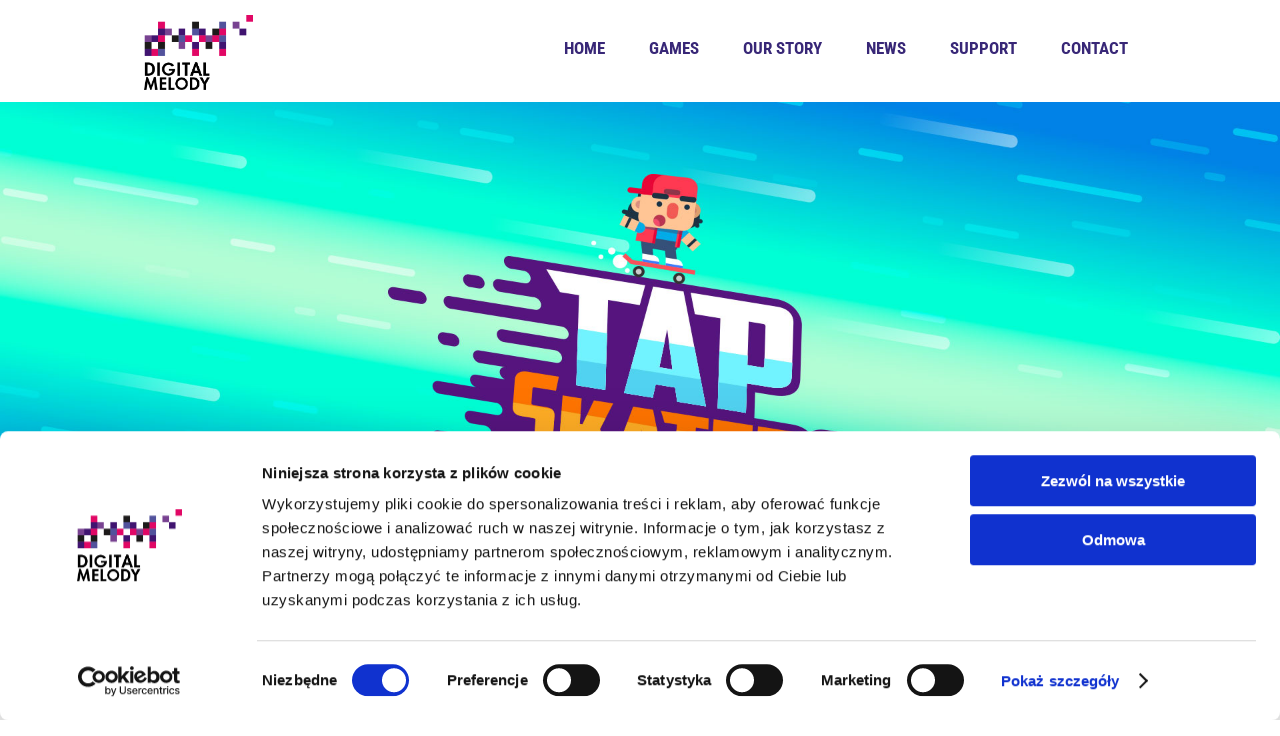

--- FILE ---
content_type: text/html; charset=UTF-8
request_url: https://digitalmelody.eu/games/TapSkaters
body_size: 4133
content:
<!DOCTYPE html>
<html lang="pl" xmlns="http://www.w3.org/1999/xhtml">

<head>
<script id="Cookiebot" src="https://consent.cookiebot.com/uc.js" data-cbid="070ec637-ccae-4a41-9c90-f152e7e63597" data-blockingmode="auto" type="text/javascript"></script>

<!-- Google tag (gtag.js) -->
<script async src="https://www.googletagmanager.com/gtag/js?id=G-76JWCR0LCF"></script>
<script>
  window.dataLayer = window.dataLayer || [];
  function gtag(){dataLayer.push(arguments);}
  gtag('js', new Date());

  gtag('config', 'G-76JWCR0LCF');
</script>

    <meta charset="utf-8">
    <meta http-equiv="X-UA-Compatible" content="IE=edge">
    <title>Digital Melody Games - Tap Skaters</title>
    <meta name="viewport" content="initial-scale=1.0, maximum-scale=1.0, width=device-width" />
    <meta name=”robots” content=”noodp”>
    <meta name="googlebot" content="index, follow">
    <meta name="google-site-verification" content="YsxGa2Er3EtV54SbXClq2llLx4JM7M78gCk2hExWOos" />
    <meta name="google-site-verification" content="OMa5FHeFkWB7TYOsKtOb_Ww1ZEu1NMjessvxj5hGoiQ" />
    <meta name="facebook-domain-verification" content="n39ph9dv7wzxb7cx7xs5i0bpfsswkn" />
    <link rel=icon href=favicon.ico type="image/png">
    <link rel="stylesheet" href="/css/slider/slider.css"/>
    <link rel="stylesheet" href="/stylesheets/screen.css" />
        <link rel="stylesheet" href="/css/gamegallery/id24.css"/>
    
    <link rel="stylesheet" href="/stylesheets/add.css"/>	



    <!--[if IE]>
    <link href="/stylesheets/ie.css" media="screen, projection" rel="stylesheet" type="text/css" />
    <![endif]-->

    <link rel="stylesheet" href="https://maxcdn.bootstrapcdn.com/font-awesome/4.5.0/css/font-awesome.min.css">
    <link rel="stylesheet" type="text/css" href="/slick/slick.css"/>
    <link rel="stylesheet" type="text/css" href="/slick/slick-theme.css"/>

        <meta property="og:type" content="website" />
    <meta property="og:site_name" content="Digital Melody Games" />
    <meta property="og:title" content="Tap Skaters" />
    <meta property="og:description" content="Most fun, challenging and addictive downhill skateboard racing you’ve ever played!" />
    <meta property="og:image" content="http://www.digitalmelody.eu/data/games/000024/main_000024.jpg?1769531078" />    
    <meta property="og:url" content="http://TapSkaters.digitalmelody.eu"/>

    <meta name="description" content="Digital Melody Games is a small polish company developing the most playable mobile games in the world. Creators of Timberman, Surfingers, Soccer Hit, Fly O'Clock and few other mobile titles."/>
    <meta name="keywords" content="digital melody games, digital, melody, timberman, official home page"/>


<script type="application/ld+json">

{"@context":"http:\/\/schema.org","@type":"MobileApplication","name":"Tap Skaters","applicationCategory":"http:\/\/schema.org\/GameApplication","url":"http:\/\/TapSkaters.digitalmelody.eu","operatingSystem":"iOS, ANDROID","sameAs":["https:\/\/itunes.apple.com\/us\/app\/tap-skaters\/id1330343129","https:\/\/play.google.com\/store\/apps\/details?id=com.dmg.tapskaters","http:\/\/digitalmelody.eu\/games\/TapSkaters"],"thumbnailUrl":"http:\/\/digitalmelody.eu\/data\/games\/000024\/icon_000024.png","screenshot":"http:\/\/digitalmelody.eu\/data\/games\/000024\/main_000024.jpg"}

</script>

    <meta name="revisit-after" content="3 days" />
     <link rel="canonical" href="https://digitalmelody.eu/games/TapSkaters">

</head>

<body >


    <div class="top-menu">
        <div class="container">
            <a href="/">
          
             <div class="logo"></div>
            </a>
            <ul class="menu">



                            		<li ><a href="/index">Home</a>

		

		</li>
                
                                            		<li ><a href="/games">Games</a>

		

		</li>
                
                                            		<li ><a href="/about-us">Our story</a>

		

		</li>
                
                                            		<li ><a href="/news">News</a>

		

		</li>
                
                                                                        		<li ><a href="/support">Support</a>

		

		</li>
                
                                            		<li ><a href="/contact">Contact</a>

		

		</li>
                
                                                                    

            </ul>


	<br clear="both">
            <div class="bars">
                <img src="/icon/bars.png" alt="" class="open">
                <img src="/icon/close-button.png" alt="" class="close">
            </div>
        </div>
    </div>



    <div id="single-game">
        <img src="/data/games/000024/main_000024.jpg" alt="Tap Skaters" class=" hide-if-mobile">
        <img src="/data/games/000024/mainmobile_000024.jpg" alt="Tap Skaters" class="hide-if-desktop">

        <div class="single-game">
            <div class="container flex-sa wrap">
                <div class="stores">

                    <img src="/data/games/000024/icon_000024.png" alt="Tap Skaters">


                                                                                                                                              <a href="https://itunes.apple.com/us/app/tap-skaters/id1330343129" target="_blank"><img src="/img/stores/01_apple.png" alt="Apple Store"></a>
                                                                                                                                                                                              
                              

                              
                              

                                                                                                                                                                                        <a href="https://play.google.com/store/apps/details?id=com.dmg.tapskaters" target="_blank"><img src="/img/stores/02_google.png" alt="Google Play"></a>
                                                                                                                                                              
                              

                              
                              

                                                                                                                                                                                                                                                                                                                                                                                                                                                                                        		    
                </div>

                <div class="description">
                    <h2>Tap Skaters</h2>
			Most fun, challenging and addictive downhill skateboard racing you’ve ever played!<br />
Check out mechanics you've never seen before. Slide & TAP TO JUMP DOWN!<br />
<br />
Slide, grind and downhill on your skateboard or scooter.<br />
Level up your room and rise to fame. Be faster than your friends, challenge them and yourself!<br />
<br />
Make slides, flip tricks and grinds. Unlock all funny characters including vikings and sumo wrestlers.<br />
<br />
Tons of MISSIONS, ENDLESS and RACE VERSUS modes included! <br />
<br />
Features:<br />
- Brand new one tap gameplay - slide & tap to jump down<br />
- Tons of missions: collecting, catching robbers, races<br />
- Endless mode & race vs mode<br />
- Lovely characters to unlock<br />
- Skateboards and scooters<br />
- Rise to fame with exclusive decorations & passive income<br />
- Cool strickers included<br />
- Compete with others (Game Center leaderboards & achievements)

		                    </div>

                <div class="details">
                    <h3 class="bold">Details</h3>
		    	
                    <p class="headline">Developer(s)</p>
                    <p>Digital Melody Games</p>
		    		                        <p class="headline">Publisher</p>
                    <p>Digital Melody Games</p>
		    		                        <p class="headline">Platform(s)</p>
                    <p>iOS (January 3rd 2019), Android (January 3rd 2019)</p>
		    		    	
                    <p class="headline">Game language</p>
                    <p>EN, CN, DE, ES, JP, PT, KOR</p>
		    		                        <p class="headline">Link</p>
                    <p class="link"><a href="http://TapSkaters.digitalmelody.eu">Official website</a></p>
		    		                        <p class="headline">Press</p>
                    <p class="link"><a href="http://hub.digitalmelody.pl/vdqXqdu" target="_blank">Download presskit</a></p>
		    
                </div>
            </div>
        </div>

	
        <div class="screens" id="single-game-slider">



            <div class="screens-panel single-game-slider">
		                <div class="screen">
                    <img src="/data/games/000024/screen/000242_med.jpg" alt="">
                </div>
		                <div class="screen">
                    <img src="/data/games/000024/screen/000241_med.jpg" alt="">
                </div>
		                <div class="screen">
                    <img src="/data/games/000024/screen/000238_med.jpg" alt="">
                </div>
		                <div class="screen">
                    <img src="/data/games/000024/screen/000240_med.jpg" alt="">
                </div>
		                <div class="screen">
                    <img src="/data/games/000024/screen/000243_med.jpg" alt="">
                </div>
		                <div class="screen">
                    <img src="/data/games/000024/screen/000239_med.jpg" alt="">
                </div>
		
            </div>




            <ul class="slide-squares hide-if-mobile">

            </ul>
        </div>
	

       <div class="game-play">
            <img src="/data/games/000024/gameplay_000024.jpg" alt="Gameplay" class="play" />
            <div id="playerSingleGame"></div>
                     <div class="game-play-click play">
                <span>Gameplay</span>
            </div>
        </div>


<script>

    var playerSingleGame;
    function onYouTubeIframeAPIReady() {
playerSingleGame = new YT.Player('playerSingleGame', {
            height: '320',
            width: '640',
           playerVars: {'rel':0},
            videoId: 'm4jOEOlrrKY',
        });
    }
</script>




  
        <div class="press">
            <h2>The press says</h2>
            <span class="hashtag">#press</span>
            <span class="hashtag">#about</span>
            <span class="hashtag">#tap skaters</span>
            <div class="container flex-sa flex-align-center wrap">
                <div class="characters center flex-align-end">
                    <img src="/data/games/000024/characters_000024.gif" alt="">
                    <ul class="slide-squares">
			                        <li class="pll-1 chosen"></li>
			                        <li class="pll-2"></li>
			
                    </ul>
                </div>
                <ul class="news-flash">
		                       <li class="active">
                        <div class="date">04 Jan,2019</div>
                        <div class="description">"Tap Skaters has one important rule: Don't smash into anything. But that's not an easy rule to obey. "</div>
                        <div class="author">App Store Games</div>
	               <a href="https://twitter.com/AppStoreGames/status/1081287260505423873" class="bold" target="_blank">Read more</a>                    </li>
		                       <li >
                        <div class="date">03 Dec,2018</div>
                        <div class="description">"Make slides, flip tricks and grinds. Unlock all funny characters including vikings and sumo wrestlers."</div>
                        <div class="author">Digital Melody</div>
	                                   </li>
		                   </ul>
            </div>
        </div>

 

       <img src="/data/games/000024/down_000024.jpg" alt="Tap Skaters">
        <div class="links-to-stores">

                      

 <p class="bold">Download now:</p>
   
		        <div class="btns wrap">


                                                                                                                        <a href="https://itunes.apple.com/us/app/tap-skaters/id1330343129" target="_blank"><img src="/img/stores/01_apple.png" alt="Apple Store"></a>
                                                                                                                                                                                                
             

                              
                              


                                                                                                                                                                                        <a href="https://play.google.com/store/apps/details?id=com.dmg.tapskaters" target="_blank"><img src="/img/stores/02_google.png" alt="Google Play"></a>
                                                                                                                                                                
             

                              
                              


                                                                                                                                                                                                                                                                                                                                                                                                                                                                


			</div>
			</hr>
                                    <a href="http://hub.digitalmelody.pl/vdqXqdu" target="_blank" class="btn btn-gradient">download press pack  <img src="/arrows/down-arrow-violet.png" alt=""></a>
        </div>


    </div>




    <footer>
        <div class="container">
	    <ul class="footer">

			
                            		<li class="home">

		<span><a href="/index">Home </a></span>

		
		

		</li>
			
                
                                            		<li class="games">

		<span><a href="/games">Games </a></span>

		
		
		<ul>
			
	
         <li ><a href="/games/Prison-Escape-Simulator-Dig-Out">Prison Escape Simulator: Dig Out</a></li>

	
         <li ><a href="/games/CarMechanicSimulatorMobile">Car Mechanic Simulator</a></li>

	
         <li ><a href="/games/timberman-2-vs-battle">Timberman 2 - VS Battle</a></li>

	
	<li><a href="/games">more</a></li>
		</ul>

		

		</li>
			
                
                                            		<li class="our_story">

		<span><a href="/about-us">Our story </a></span>

		
		

		</li>
			
                
                                            		<li class="news">

		<span><a href="/news">News </a></span>

		
		

		</li>
			
                
                                            		<li class="devs">

		<span><a href="/developers">Developers </a></span>

		
		

		</li>
			
                
                                            		<li 	>

		<span><a href="/support">Support </a></span>

				    	
                    <ul>
		    

			                                
									
											
		        	               <li ><a href="/inwestorzy/privacy_policy">Privacy Policy</a></li>
					
				
			
		    

			                                
									
											
		        	               <li ><a href="/inwestorzy/terms_of_service">Terms Of Service</a></li>
					
				
			
		    

			                                
									
											
		        	               <li ><a href="/inwestorzy/faq">FAQ</a></li>
					
				
			
		    
                    </ul>


		
		

		</li>
			
                
                                            		<li 	>

		<span><a href="/contact">Contact </a></span>

				    	
                    <ul>
		    

			                                
									
											
		        	               <li ><a href="/inwestorzy/press">Press & media</a></li>
					
				
			
		    

			                                
									
											
		        	               <li ><a href="/inwestorzy/careers">Careers</a></li>
					
				
			
		    
                    </ul>


		
		

		</li>
			
                
                                                                    

            </ul>
            <div class="copy"><span> © 2014-2026 <a href="/" class="bold">Digital Melody Games</a>.</span> <span>All rights reserved.</span></div>
            <div class="social-feed">
                <a href="https://www.facebook.com/digitalmelody" target="_blank">
			<img src="/img/images/socialicons_facebook_grey.png" alt="">
                </a>
                <a href="https://twitter.com/digitalmelodypl" target="_blank">
			<img src="/img/images/socialicons_twitter_grey.png" alt="">
                </a>
                <a href="https://instagram.com/digitalmelody" target="_blank">
			<img src="/img/images/socialicons_insta_grey.png" alt="">
                </a>
                <a href="https://www.youtube.com/user/DigitalMelodyPL/" target="_blank">
			<img src="/img/images/socialicons_yt_grey.png" alt="">
                </a>
            </div>
        </div>
    </footer>
<script defer src="https://static.cloudflareinsights.com/beacon.min.js/vcd15cbe7772f49c399c6a5babf22c1241717689176015" integrity="sha512-ZpsOmlRQV6y907TI0dKBHq9Md29nnaEIPlkf84rnaERnq6zvWvPUqr2ft8M1aS28oN72PdrCzSjY4U6VaAw1EQ==" data-cf-beacon='{"version":"2024.11.0","token":"1570a6aba81b4c848afd87cca2d76402","r":1,"server_timing":{"name":{"cfCacheStatus":true,"cfEdge":true,"cfExtPri":true,"cfL4":true,"cfOrigin":true,"cfSpeedBrain":true},"location_startswith":null}}' crossorigin="anonymous"></script>
</body>
<script src="/js/jquery-1.12.4.min.js"></script> 
<script type="text/javascript" src="/slick/slick.js"></script>
<script src="/js/imagesloaded.pkgd.min.js"></script>
<script src="/js/hammer.min.js"></script>
<script src="/js/jquery.validate.min.js"></script>
<script src="/js/script.js"></script>
<script src="/js/infinitescroll.js"></script>
<script src="/js/add.js"></script>
</html>


--- FILE ---
content_type: text/css
request_url: https://digitalmelody.eu/css/gamegallery/id24.css
body_size: -235
content:
#single-game .screens {
  background: url("/data/games/000024/gallery_000024.jpg") !important;
  background-repeat: no-repeat !important;
  background-size: cover !important;
  background-position: center !important;
}



--- FILE ---
content_type: text/css
request_url: https://digitalmelody.eu/stylesheets/add.css
body_size: 109
content:

#press {
  text-align: center;
  background: url("../img/images/press_02.png");
  background-repeat: no-repeat;
  background-position: center;
  background-size: cover;
  min-height: 792px;
}
/* line 1149, ../sass/screen.scss */
#press h2 {
  color: #fff;
  padding-bottom: 15px;
}
/* line 1152, ../sass/screen.scss */
#press h2:after {
  top: -17px;
  margin-left: -3px;
}
/* line 1156, ../sass/screen.scss */
#press h2 span {
  font-weight: 300;
  color: #EF3383;
}
/* line 1161, ../sass/screen.scss */
#press .hashtag {
  padding-top: 15px;
  color: #fff;
}
/* line 1165, ../sass/screen.scss */
#press p {
  color: #fff;
  font-size: 21px;
  font-weight: 300;
  width: 470px;
  max-width: 100%;
  line-height: 27px;
  margin: 190px auto 100px auto;
}
/* line 1174, ../sass/screen.scss */
#press .btn {
  color: #fff;
  padding: 18px 0;
  width: 223px;
}


#contact iframe {
  display: inline !important;
}

#contact .err-msg {
color: red;
}

#contact .success-msg {
display: none;
}


.hide {
    display: none !important;
}

#contact form .g-recaptcha {
 padding-left: 0px !important;
}

--- FILE ---
content_type: application/x-javascript
request_url: https://consentcdn.cookiebot.com/consentconfig/070ec637-ccae-4a41-9c90-f152e7e63597/digitalmelody.eu/configuration.js
body_size: 146
content:
CookieConsent.configuration.tags.push({id:193216943,type:"script",tagID:"",innerHash:"",outerHash:"",tagHash:"2211739318492",url:"https://consent.cookiebot.com/uc.js",resolvedUrl:"https://consent.cookiebot.com/uc.js",cat:[1]});CookieConsent.configuration.tags.push({id:193216944,type:"script",tagID:"",innerHash:"",outerHash:"",tagHash:"8267493047262",url:"https://www.googletagmanager.com/gtag/js?id=G-76JWCR0LCF",resolvedUrl:"https://www.googletagmanager.com/gtag/js?id=G-76JWCR0LCF",cat:[4]});CookieConsent.configuration.tags.push({id:193216946,type:"script",tagID:"",innerHash:"",outerHash:"",tagHash:"8214599518125",url:"https://digitalmelody.eu/js/script.js",resolvedUrl:"https://digitalmelody.eu/js/script.js",cat:[4]});CookieConsent.configuration.tags.push({id:193216947,type:"script",tagID:"",innerHash:"",outerHash:"",tagHash:"3822931040411",url:"https://www.google.com/recaptcha/api.js?hl=en",resolvedUrl:"https://www.google.com/recaptcha/api.js?hl=en",cat:[1]});CookieConsent.configuration.tags.push({id:193216973,type:"script",tagID:"",innerHash:"",outerHash:"",tagHash:"16374346377521",url:"",resolvedUrl:"",cat:[4]});

--- FILE ---
content_type: application/javascript
request_url: https://digitalmelody.eu/js/add.js
body_size: 1051
content:
/*
function verifyCaptcha2() {

    var googleResponse = $('#g-recaptcha-response').val();
    if (!googleResponse) {
	$("#captcha_err").empty();
        $('<p style="color:red !important" class=error-captcha"><span class="glyphicon glyphicon-remove " ></span>Please check  "i\'m not a robot".</p>" ').appendTo("#captcha_err");
        return false;
    } else {

        return true;
    }
}
*/

    var processResults = null;
    var $listing = $('#newsfeed');

    if ($listing.length) {
          
          if(windowWidthCustom> 696) {
    
            var $results = $('.newsfeed-tiles-container-hid');
    
            processResults = function(response) {
            //var ressetid = response.ressetid;

            if (!response.results) {
             // console.log("Tut");
                return;
            }

            for (var i = 0; i < response.results.length; i++) {
                var result = response.results[i];

                if(result.type==1) {
                // wlasny box
                   var el = $('#result-template-own').find('a').clone();
                }   
                else if(result.type==2) {
                // box YT
                var el = $('#result-template-yt').find('a').clone();
                
                }
                else if(result.type==3) {
                var el = $('#result-template-fb').find('a').clone();
                
                }
                else if(result.type==4) {
                var el = $('#result-template-insta').find('a').clone();
                }
                
                else if(result.type==5) {
                 var el = $('#result-template-tweet').find('a').clone();
                }

                if(el.length) {                
                //el.addClass("col-" + result.css + "-section")
                //console.log(el)
                el.find('.date').html(result.date);
                el.find('.desc').html(result.desc);
                el.attr("href", result.link);
                if (result.image) {
                    el.find('.media').html('<img src="' + result.image + '"/>');
                }

                $results.append(el)
                }
                
                //console.log($results)
            }
            //       setTimeout(applyEllipsis, 150);
            newsfeedNewsOrder();


        }



        $listing.infiniteScroll({
            url: "/news-data.json",
            calculateBottom: function () {
                return ($listing.position().top + $listing.height()) - $(window).height() - 300;
            },
            processResults: processResults,
            getData: function () {
                return {"query": $('#hidQuery').val()};
            }
        });
        
        }
        
        else {
        
        
            var $results = $('.newsfeed-tiles-container');
    
            processResults = function(response) {
            //var ressetid = response.ressetid;

            if (!response.results) {
             // console.log("Tut");
                return;
            }

            for (var i = 0; i < response.results.length; i++) {
                var result = response.results[i];

                if(result.type==1) {
                // wlasny box
                   var el = $('#result-template-own').find('a').clone();
                }   
                else if(result.type==2) {
                // box YT
                var el = $('#result-template-yt').find('a').clone();
                
                }
                else if(result.type==3) {
                var el = $('#result-template-fb').find('a').clone();
                
                }
                else if(result.type==4) {
                var el = $('#result-template-insta').find('a').clone();
                }
                
                else if(result.type==5) {
                 var el = $('#result-template-tweet').find('a').clone();
                }

                if(el.length) {                
                //el.addClass("col-" + result.css + "-section")
                //console.log(el)
                el.find('.date').html(result.date);
                el.find('.desc').html(result.desc);
                el.attr("href", result.link);
                if (result.image) {
                    el.find('.media').html('<img src="' + result.image + '"/>');
                }

                $results.append(el)
                }
                
            }
            //       setTimeout(applyEllipsis, 150);
            //newsfeedNewsOrder();

        }



        $listing.infiniteScroll({
            url: "/news-data.json",
            calculateBottom: function () {
                return ($listing.position().top + $listing.height()) - $(window).height() - 300;
            },
            processResults: processResults,
            getData: function () {
                return {"query": $('#hidQuery').val()};
            }
        });
    
        
        }

        
    }


function newsfeedNewsOrder() {
    if ($(".newsfeed-tiles-container-hid").length) {
        var allElements = $(".newsfeed-tiles-container-hid a");
//        var allElements = $(".tile");
        
   //     console.log(allElements);
        //console.log("Tu: " + allElements.length);
       
        
        if (windowWidthCustom > 696 && windowWidthCustom < 1026) {

            var arr1 = [$(allElements[0]).clone()];
            var arr2 = [$(allElements[1]).clone()];

            for (i = 2; i <= allElements.length; i++) {
                if(i % 2 === 0){                    
                    arr1.push($(allElements[i]).clone());
                } else {                    
                    arr2.push($(allElements[i]).clone());
                }
            }
            $(".newsfeed-tiles-container").html("");
            
            $(".newsfeed-tiles-container").append("<div class=\"column-1\"></div>");
            $(".newsfeed-tiles-container").append("<div class=\"column-2\"></div>");
            
            $(".column-1").append(arr1);
            $(".column-2").append(arr2);
        }
        if (windowWidthCustom >= 1027) {
            var arr1 = [$(allElements[0]).clone()];
            var arr2 = [$(allElements[1]).clone()];
            var arr3 = [$(allElements[2]).clone()];
            
/*            var arr1 = [];
            var arr2 = [];
            var arr3 = [];*/

            for (i = 0; i <= allElements.length; i += 3) {

                arr1.push($(allElements[i + 3]).clone());

            }
            for (i = 1; i <= allElements.length; i += 3) {
            
                arr2.push($(allElements[i + 3]).clone());
                     
            }
            for (i = 2; i <= allElements.length; i += 3) {

                arr3.push($(allElements[i + 3]).clone());
      
            }
            $(".newsfeed-tiles-container").html("");
            $(".newsfeed-tiles-container").append("<div class=\"column-1\"></div>");
            $(".newsfeed-tiles-container").append("<div class=\"column-2\"></div>");
            $(".newsfeed-tiles-container").append("<div class=\"column-3\"></div>");
            
            // console.log(arr1.length);
            // console.log(arr2.length);
            // console.log(arr3.length);
            
            $(".column-1").append(arr1);
            $(".column-2").append(arr2);
            $(".column-3").append(arr3);
            
            
            
            
        }
    }
}

function newsfeedCopy() {
    if ($(".newsfeed-tiles-container-hid").length) {
        var allElements = $(".newsfeed-tiles-container-hid a");
        $(".newsfeed-tiles-container").html("");
        $(".newsfeed-tiles-container").append(allElements);
    }    
}


$(document).ready(function() {
    if (windowWidthCustom > 696) {
        newsfeedNewsOrder();
    }
    else {
        newsfeedCopy(); 
    }
    
});